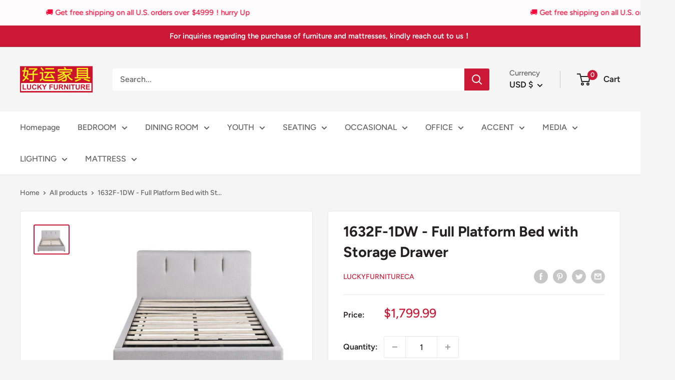

--- FILE ---
content_type: text/javascript
request_url: https://luckyfurniture.com/cdn/shop/t/3/assets/custom.js?v=90373254691674712701618459891
body_size: -650
content:
//# sourceMappingURL=/cdn/shop/t/3/assets/custom.js.map?v=90373254691674712701618459891
